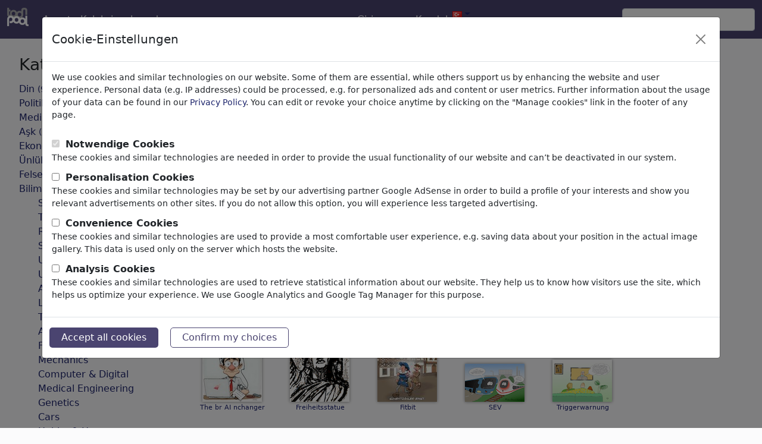

--- FILE ---
content_type: text/html; charset=UTF-8
request_url: https://tr.toonpool.com/subcategory_gallery_Upbringing_191
body_size: 12001
content:
<!DOCTYPE html PUBLIC "-//W3C//DTD XHTML 1.0 Strict//EN" "http://www.w3.org/TR/xhtml1/DTD/xhtml1-strict.dtd">
<html xmlns="http://www.w3.org/1999/xhtml" xml:lang="en" lang="en">
<head>
      <meta http-equiv="Content-Type" content="text/html; charset=utf-8" /><meta http-equiv="content-language" content="tr" />
  <meta name="keywords" content="Cartoon, Cartoons, Caricature, Humor, Jokes, Comix, Comic Strip, Comics" />
  <meta name="description" content="Sevkle karikatür mü izliyorsunuz? Hatta kendiniz mi karikatür ciziyorsunuz? toonpool.com`un büyük dünyasına sende katıl!" />
  <meta name="audience" content="general" />
  	<link rel="robots" href="noindex, follow" />
 
  <link rel="alternate" type="application/rss+xml" title="Newest Cartoons" href="https://feeds.feedburner.com/Toonpool" />
  <link rel="shortcut icon" href="/favicon.ico" /> 
  <meta name="viewport" content="width=device-width, initial-scale=1, shrink-to-fit=no">
  <title>Arama sonucu: Kategori 'Upbringing' | Cartoons, Caricatures, Cartoon Images | TOONPOOL</title>
  
<link rel="preload" href="/misc/d80150ba/main.css" as="style" onload="this.onload=null;this.rel='stylesheet'">
<noscript><link rel="stylesheet" href="/misc/d80150ba/main.css"></noscript>
<link rel="preload" href="/misc/d80150ba/bootstrap-5.1.3-dist/css/bootstrap.min.css" as="style" onload="this.onload=null;this.rel='stylesheet'">
<noscript><link href="/misc/d80150ba/bootstrap-5.1.3-dist/css/bootstrap.min.css" rel="stylesheet" integrity="sha384-1BmE4kWBq78iYhFldvKuhfTAU6auU8tT94WrHftjDbrCEXSU1oBoqyl2QvZ6jIW3" crossorigin="anonymous"></noscript>
<link rel="preload" href="/misc/d80150ba/jquery.bxslider.min.css" as="style" onload="this.onload=null;this.rel='stylesheet'">
<noscript><link rel="stylesheet" href="/misc/d80150ba/jquery.bxslider.min.css"></noscript>

<script src="/misc/js/jquery-3.6.0.min.js" type="text/javascript" defer></script>
<script src="/misc/js/jquery.bxslider.js" type="text/javascript" defer></script>

<script type="text/javascript" src="/misc/d80150ba/js/languages/9/all.js" defer></script>

<script src="/misc/d80150ba/bootstrap-5.1.3-dist/js/bootstrap.bundle.min.js" integrity="sha384-ka7Sk0Gln4gmtz2MlQnikT1wXgYsOg+OMhuP+IlRH9sENBO0LRn5q+8nbTov4+1p" crossorigin="anonymous" defer></script>
  
  <script type="text/javascript">//<![CDATA[
  var serverTime = 1768663177;  //]]></script>
  <style type="text/css">/*<![CDATA[*/
		#non_footer_general {
			margin: 0 20px;
			width: inherit;
		}
  /*]]>*/</style>


</head>
<body>

<nav class="navbar navbar-expand-md fixed-top" aria-label="Fourth navbar example">
    <div class="container-fluid">
      <a class="navbar-brand" href="/">
        <img id="top" src="/misc/pics/icons/header/logo.png" alt="toonpool logo" style="width:36px;height:31px;" />
      </a>
      <button class="navbar-toggler" type="button" data-bs-toggle="collapse" data-bs-target="#navbarsExample04" aria-controls="navbarsExample04" aria-expanded="false" aria-label="Toggle navigation">
        <span class="navbar-toggler-icon"></span>
      </button>

      <div class="collapse navbar-collapse" id="navbarsExample04">
        <ul class="navbar-nav me-auto mb-2 mb-md-0">
          <li class="nav-item">
            <a class="nav-link active" aria-current="page" onclick="window.open(this.href); return false;" href="/toonagent/">Agent</a>
          </li>
          <li class="nav-item">
            <a class="nav-link active" aria-current="page" href="/collection.php">Koleksiyonlar</a>
          </li>     
          <li class="nav-item dropdown">
            <a class="nav-link dropdown-toggle" href="#" id="dropdown04" data-bs-toggle="dropdown" aria-expanded="false">devamı</a>
            <ul class="dropdown-menu" aria-labelledby="dropdown04">
              <li><a class="dropdown-item" href="/community.php">Topluluk</a></li>
              <li><a class="dropdown-item" href="/userlist.php">Üyeler</a></li>
              <li><a class="dropdown-item" href="/prosearch.php">Özel arama</a></li>
              <li><a class="dropdown-item" href="/faq.php?page=help">Yardım</a></li>
            </ul>
          </li>
        </ul>

        <ul class="navbar-nav me-auto mb-2 mb-md-0">

          <!--<li class="nav-item dropdown whereisit">-->
              
                        <li class="nav-item dropdown">
            <a class="nav-link dropdown-toggle" href="#" id="dropdown04" data-bs-toggle="dropdown" aria-expanded="false">Giris yap</a>
            <ul class="dropdown-menu" aria-labelledby="dropdown04">
              <li>
                <form id="login_form" action="/login.php" method="post" onsubmit="$('passHashHeader').value = hex_sha1($('passHeader').value);$('passHeader').value = '';">
                  <input id="user_input" class="input0" name="user" type="text" size="18" placeholder="Üye adı" /><br />
                  <input id="passHeader" class="input0" name="pass" type="password" size="18" placeholder="Şifre" /><br />
                  <input name="passHash" type="hidden" value="" id="passHashHeader" />
                  <input type="submit" value="Giris yap" />
                  <br /><br />
                </form>
              </li>
              <li><a class="dropdown-item" href="info?info=login_failed">Password lost?</a></li>
            </ul>
          </li>
          <li class="nav-item">
            <a class="nav-link active" aria-current="page" href="/register.php">Kaydol</a>
          </li>              <li class="nav-item dropdown">
                <a class="dropdown-toggle" href="#" id="dropdown04" data-bs-toggle="dropdown" aria-expanded="true"><img alt="türkçe" src="/misc/pics/flags/more/tr.gif" id="box_language"/></a><ul class="dropdown-menu" aria-labelledby="dropdown04"><li><a class="dropdown-item" href="https://www.toonpool.com/subcategory_gallery_Upbringing_191">english <img src="/misc/pics/flags/more/gb.gif" alt="english" /></a></li><li><a class="dropdown-item" href="https://fr.toonpool.com/subcategory_gallery_Upbringing_191">français <img src="/misc/pics/flags/more/fr.gif" alt="français" /></a></li><li><a class="dropdown-item" href="https://de.toonpool.com/subcategory_gallery_Upbringing_191">deutsch <img src="/misc/pics/flags/more/de.gif" alt="deutsch" /></a></li><li><a class="dropdown-item" href="https://nl.toonpool.com/subcategory_gallery_Upbringing_191">nederlands <img src="/misc/pics/flags/more/nl.gif" alt="nederlands" /></a></li><li><a class="dropdown-item" href="https://es.toonpool.com/subcategory_gallery_Upbringing_191">español <img src="/misc/pics/flags/more/es.gif" alt="español" /></a></li><li><a class="dropdown-item" href="https://tr.toonpool.com/subcategory_gallery_Upbringing_191">türkçe <img src="/misc/pics/flags/more/tr.gif" alt="türkçe" /></a></li><li><a class="dropdown-item" href="https://el.toonpool.com/subcategory_gallery_Upbringing_191">Ελληνικά <img src="/misc/pics/flags/more/gr.gif" alt="Ελληνικά" /></a></li><li><a class="dropdown-item" href="https://it.toonpool.com/subcategory_gallery_Upbringing_191">italiano <img src="/misc/pics/flags/more/it.gif" alt="italiano" /></a></li></ul>              </li>

              
          <!--</li>-->
        </ul>

        <form action="/gallery.php" method="get">
          <input type="hidden" name="search_artist" value="1" />  
          <input class="form-control" type="text" id="search_qi" name="search_qi" placeholder="ara" aria-label="Search">

          <!--<button class="btn btn-outline-success my-2 my-sm-0" type="submit">Search</button>-->
        </form>
      </div>
    </div>
  </nav>

<div id="non_footer_general"  class="container">
<div id="content_general" class="redbox_content_general row">

<div id="redbox" class="content_column col-sm-3">
	<div id="equal_height_2">

		
  <div class="cls"></div>

      <ul id="redbox_categories">
      <li>
        <h3>Kategoriler</h3>
      </li>
      <li><a id="redbox_category_1" href="/category_gallery_Din_1">Din <span class="small">(9284)</span></a></li>
<li style="display: none;" id="redbox_subcategory_1"><ul class="subcategory_list"><li><a id="redbox_subcategory_11" href="/subcategory_gallery_Church_11">Church</a></li>
<li><a id="redbox_subcategory_12" href="/subcategory_gallery_Belief_12">Belief</a></li>
<li><a id="redbox_subcategory_13" href="/subcategory_gallery_Christianity_13">Christianity</a></li>
<li><a id="redbox_subcategory_32" href="/subcategory_gallery_Catholicism_32">Catholicism</a></li>
<li><a id="redbox_subcategory_33" href="/subcategory_gallery_Islam_33">Islam</a></li>
<li><a id="redbox_subcategory_34" href="/subcategory_gallery_Judaism_34">Judaism</a></li>
<li><a id="redbox_subcategory_35" href="/subcategory_gallery_Buddhism_35">Buddhism</a></li>
<li><a id="redbox_subcategory_36" href="/subcategory_gallery_Hinduism_36">Hinduism</a></li>
<li><a id="redbox_subcategory_37" href="/subcategory_gallery_Terrorism_37">Terrorism</a></li>
<li><a id="redbox_subcategory_38" href="/subcategory_gallery_Esotericism_38">Esotericism</a></li>
<li><a id="redbox_subcategory_39" href="/subcategory_gallery_Jesus%2520Christ_39">Jesus Christ</a></li>
<li><a id="redbox_subcategory_40" href="/subcategory_gallery_Pope_40">Pope</a></li>
<li><a id="redbox_subcategory_41" href="/subcategory_gallery_Devil%2520%2526%2520Hell_41">Devil & Hell</a></li>
<li><a id="redbox_subcategory_42" href="/subcategory_gallery_God%2520%2526%2520Heaven_42">God & Heaven</a></li>
<li><a id="redbox_subcategory_43" href="/subcategory_gallery_Sacrilege%2520%2526%2520Sin_43">Sacrilege & Sin</a></li>
<li><a id="redbox_subcategory_44" href="/subcategory_gallery_Holidays_44">Holidays</a></li>
<li><a id="redbox_subcategory_45" href="/subcategory_gallery_Death_45">Death</a></li>
<li><a id="redbox_subcategory_46" href="/subcategory_gallery_Other%2520Religions_46">Other Religions</a></li>
<li><a id="redbox_subcategory_47" href="/subcategory_gallery_Bible_47">Bible</a></li>
<li><a id="redbox_subcategory_72" href="/subcategory_gallery_Adam%2520%2526%2520Eve_72">Adam & Eve</a></li>
<li><a id="redbox_subcategory_73" href="/subcategory_gallery_Sects%2520%2526%2520Cults_73">Sects & Cults</a></li>
</ul></li>
<li><a id="redbox_category_2" href="/category_gallery_Politika_2">Politika <span class="small">(182711)</span></a></li>
<li style="display: none;" id="redbox_subcategory_2"><ul class="subcategory_list"><li><a id="redbox_subcategory_48" href="/subcategory_gallery_National%252FDomestic_48">National/Domestic</a></li>
<li><a id="redbox_subcategory_50" href="/subcategory_gallery_International_50">International</a></li>
<li><a id="redbox_subcategory_51" href="/subcategory_gallery_Elections_51">Elections</a></li>
<li><a id="redbox_subcategory_52" href="/subcategory_gallery_Military%2520%2526%2520Security_52">Military & Security</a></li>
<li><a id="redbox_subcategory_53" href="/subcategory_gallery_Taxes_53">Taxes</a></li>
<li><a id="redbox_subcategory_54" href="/subcategory_gallery_Third%2520World_54">Third World</a></li>
<li><a id="redbox_subcategory_55" href="/subcategory_gallery_Terrorism_55">Terrorism</a></li>
<li><a id="redbox_subcategory_56" href="/subcategory_gallery_Finances_56">Finances</a></li>
<li><a id="redbox_subcategory_57" href="/subcategory_gallery_Pension_57">Pension</a></li>
<li><a id="redbox_subcategory_58" href="/subcategory_gallery_Economy%2520%2526%2520Money_58">Economy & Money</a></li>
<li><a id="redbox_subcategory_59" href="/subcategory_gallery_Technology_59">Technology</a></li>
<li><a id="redbox_subcategory_60" href="/subcategory_gallery_Environment_60">Environment</a></li>
<li><a id="redbox_subcategory_61" href="/subcategory_gallery_Health_61">Health</a></li>
<li><a id="redbox_subcategory_62" href="/subcategory_gallery_Family%2520%2526%2520Youth_62">Family & Youth</a></li>
<li><a id="redbox_subcategory_63" href="/subcategory_gallery_Education_63">Education</a></li>
<li><a id="redbox_subcategory_64" href="/subcategory_gallery_Confederations_64">Confederations</a></li>
<li><a id="redbox_subcategory_65" href="/subcategory_gallery_Jobs%2520%2526%2520Social_65">Jobs & Social</a></li>
<li><a id="redbox_subcategory_66" href="/subcategory_gallery_Immigration_66">Immigration</a></li>
<li><a id="redbox_subcategory_67" href="/subcategory_gallery_Fraud%2520%2526%2520Corruption_67">Fraud & Corruption</a></li>
<li><a id="redbox_subcategory_68" href="/subcategory_gallery_Historical_68">Historical</a></li>
<li><a id="redbox_subcategory_69" href="/subcategory_gallery_Other_69">Other</a></li>
<li><a id="redbox_subcategory_70" href="/subcategory_gallery_Conflicts%2520%2526%2520War_70">Conflicts & War</a></li>
<li><a id="redbox_subcategory_71" href="/subcategory_gallery_Politicians_71">Politicians</a></li>
<li><a id="redbox_subcategory_74" href="/subcategory_gallery_Parties_74">Parties</a></li>
<li><a id="redbox_subcategory_75" href="/subcategory_gallery_Privacy%2520%2526%2520Customer_75">Privacy & Customer</a></li>
<li><a id="redbox_subcategory_76" href="/subcategory_gallery_Democracy_76">Democracy</a></li>
<li><a id="redbox_subcategory_248" href="/subcategory_gallery_Energy_248">Energy</a></li>
</ul></li>
<li><a id="redbox_category_3" href="/category_gallery_Media%2520%2526%2520K%25C3%25BClt%25C3%25BCr_3">Media & Kültür <span class="small">(70496)</span></a></li>
<li style="display: none;" id="redbox_subcategory_3"><ul class="subcategory_list"><li><a id="redbox_subcategory_77" href="/subcategory_gallery_Internet_77">Internet</a></li>
<li><a id="redbox_subcategory_78" href="/subcategory_gallery_Multimedia_78">Multimedia</a></li>
<li><a id="redbox_subcategory_79" href="/subcategory_gallery_Press_79">Press</a></li>
<li><a id="redbox_subcategory_80" href="/subcategory_gallery_TV%2520%2526%2520Broadcasting_80">TV & Broadcasting</a></li>
<li><a id="redbox_subcategory_81" href="/subcategory_gallery_Literature_81">Literature</a></li>
<li><a id="redbox_subcategory_82" href="/subcategory_gallery_Music_82">Music</a></li>
<li><a id="redbox_subcategory_83" href="/subcategory_gallery_PC%2520%2526%2520Video%2520Games_83">PC & Video Games</a></li>
<li><a id="redbox_subcategory_84" href="/subcategory_gallery_Gastronomy_84">Gastronomy</a></li>
<li><a id="redbox_subcategory_85" href="/subcategory_gallery_Bars%2520%2526%2520Pubs_85">Bars & Pubs</a></li>
<li><a id="redbox_subcategory_86" href="/subcategory_gallery_Nutrition_86">Nutrition</a></li>
<li><a id="redbox_subcategory_87" href="/subcategory_gallery_Education_87">Education</a></li>
<li><a id="redbox_subcategory_88" href="/subcategory_gallery_Society_88">Society</a></li>
<li><a id="redbox_subcategory_89" href="/subcategory_gallery_Family%2520%2526%2520Youth_89">Family & Youth</a></li>
<li><a id="redbox_subcategory_90" href="/subcategory_gallery_Consumption_90">Consumption</a></li>
<li><a id="redbox_subcategory_91" href="/subcategory_gallery_Traditions_91">Traditions</a></li>
<li><a id="redbox_subcategory_92" href="/subcategory_gallery_Free%2520time_92">Free time</a></li>
<li><a id="redbox_subcategory_93" href="/subcategory_gallery_Lifestyle_93">Lifestyle</a></li>
<li><a id="redbox_subcategory_94" href="/subcategory_gallery_Holidays%2520%2526%2520Traveling_94">Holidays & Traveling</a></li>
<li><a id="redbox_subcategory_95" href="/subcategory_gallery_Film%2520%2526%2520Theater_95">Film & Theater</a></li>
<li><a id="redbox_subcategory_96" href="/subcategory_gallery_Horror%2520%2526%2520Sci-Fi_96">Horror & Sci-Fi</a></li>
<li><a id="redbox_subcategory_97" href="/subcategory_gallery_Historical_97">Historical</a></li>
<li><a id="redbox_subcategory_249" href="/subcategory_gallery_Kunst%2520und%2520Museen_249">Kunst und Museen</a></li>
</ul></li>
<li><a id="redbox_category_4" href="/category_gallery_A%25C5%259Fk_4">Aşk <span class="small">(17832)</span></a></li>
<li style="display: none;" id="redbox_subcategory_4"><ul class="subcategory_list"><li><a id="redbox_subcategory_98" href="/subcategory_gallery_Marriage_98">Marriage</a></li>
<li><a id="redbox_subcategory_99" href="/subcategory_gallery_Dating_99">Dating</a></li>
<li><a id="redbox_subcategory_100" href="/subcategory_gallery_Online%2520Dating_100">Online Dating</a></li>
<li><a id="redbox_subcategory_101" href="/subcategory_gallery_Adam%2520%2526%2520Eve_101">Adam & Eve</a></li>
<li><a id="redbox_subcategory_102" href="/subcategory_gallery_Relationship_102">Relationship</a></li>
<li><a id="redbox_subcategory_103" href="/subcategory_gallery_Special%2520Interest_103">Special Interest</a></li>
<li><a id="redbox_subcategory_104" href="/subcategory_gallery_Gender_104">Gender</a></li>
<li><a id="redbox_subcategory_105" href="/subcategory_gallery_Sex_105">Sex</a></li>
<li><a id="redbox_subcategory_106" href="/subcategory_gallery_Erotic_106">Erotic</a></li>
<li><a id="redbox_subcategory_107" href="/subcategory_gallery_Homosexuality_107">Homosexuality</a></li>
<li><a id="redbox_subcategory_108" href="/subcategory_gallery_Misunderstandings_108">Misunderstandings</a></li>
<li><a id="redbox_subcategory_109" href="/subcategory_gallery_Pain%2520%2526%2520Separation_109">Pain & Separation</a></li>
<li><a id="redbox_subcategory_110" href="/subcategory_gallery_Wedding_110">Wedding</a></li>
<li><a id="redbox_subcategory_111" href="/subcategory_gallery_Divorce_111">Divorce</a></li>
<li><a id="redbox_subcategory_112" href="/subcategory_gallery_Narcism_112">Narcism</a></li>
<li><a id="redbox_subcategory_113" href="/subcategory_gallery_Friendship_113">Friendship</a></li>
<li><a id="redbox_subcategory_114" href="/subcategory_gallery_Family_114">Family</a></li>
<li><a id="redbox_subcategory_115" href="/subcategory_gallery_Escapade_115">Escapade</a></li>
<li><a id="redbox_subcategory_116" href="/subcategory_gallery_Chance%2520%2526%2520Joy_116">Chance & Joy</a></li>
<li><a id="redbox_subcategory_117" href="/subcategory_gallery_Loneliness_117">Loneliness</a></li>
<li><a id="redbox_subcategory_118" href="/subcategory_gallery_Singles_118">Singles</a></li>
</ul></li>
<li><a id="redbox_category_5" href="/category_gallery_Ekonomi_5">Ekonomi <span class="small">(21353)</span></a></li>
<li style="display: none;" id="redbox_subcategory_5"><ul class="subcategory_list"><li><a id="redbox_subcategory_119" href="/subcategory_gallery_Financial%2520Crisis_119">Financial Crisis</a></li>
<li><a id="redbox_subcategory_120" href="/subcategory_gallery_Managers_120">Managers</a></li>
<li><a id="redbox_subcategory_121" href="/subcategory_gallery_Salaries_121">Salaries</a></li>
<li><a id="redbox_subcategory_122" href="/subcategory_gallery_Job%2520%2526%2520Employment_122">Job & Employment</a></li>
<li><a id="redbox_subcategory_123" href="/subcategory_gallery_Career_123">Career</a></li>
<li><a id="redbox_subcategory_124" href="/subcategory_gallery_Stock%2520Market_124">Stock Market</a></li>
<li><a id="redbox_subcategory_125" href="/subcategory_gallery_Banks_125">Banks</a></li>
<li><a id="redbox_subcategory_126" href="/subcategory_gallery_Money%2520%2526%2520Credits_126">Money & Credits</a></li>
<li><a id="redbox_subcategory_127" href="/subcategory_gallery_Trade%2520%2526%2520Sale_127">Trade & Sale</a></li>
<li><a id="redbox_subcategory_128" href="/subcategory_gallery_Insurances_128">Insurances</a></li>
<li><a id="redbox_subcategory_129" href="/subcategory_gallery_Labor%2520Unions_129">Labor Unions</a></li>
<li><a id="redbox_subcategory_130" href="/subcategory_gallery_Economic%2520Cycle_130">Economic Cycle</a></li>
<li><a id="redbox_subcategory_131" href="/subcategory_gallery_Transport_131">Transport</a></li>
<li><a id="redbox_subcategory_132" href="/subcategory_gallery_Automotive_132">Automotive</a></li>
<li><a id="redbox_subcategory_133" href="/subcategory_gallery_Computer%2520%2526%2520Internet_133">Computer & Internet</a></li>
<li><a id="redbox_subcategory_134" href="/subcategory_gallery_Energy%2520%2526%2520Resources_134">Energy & Resources</a></li>
<li><a id="redbox_subcategory_135" href="/subcategory_gallery_Communication_135">Communication</a></li>
<li><a id="redbox_subcategory_136" href="/subcategory_gallery_Ecology_136">Ecology</a></li>
<li><a id="redbox_subcategory_137" href="/subcategory_gallery_Gastronomy%2520%2526%2520Leisure_137">Gastronomy & Leisure</a></li>
<li><a id="redbox_subcategory_138" href="/subcategory_gallery_Tourism_138">Tourism</a></li>
<li><a id="redbox_subcategory_139" href="/subcategory_gallery_Fashion%2520%2526%2520Cosmetics_139">Fashion & Cosmetics</a></li>
<li><a id="redbox_subcategory_140" href="/subcategory_gallery_Agriculture_140">Agriculture</a></li>
<li><a id="redbox_subcategory_141" href="/subcategory_gallery_Doctors%2520%2526%2520Pharma_141">Doctors & Pharma</a></li>
<li><a id="redbox_subcategory_142" href="/subcategory_gallery_Poverty%2520%2526%2520Welfare_142">Poverty & Welfare</a></li>
<li><a id="redbox_subcategory_143" href="/subcategory_gallery_Crime%2520%2526%2520Fraud_143">Crime & Fraud</a></li>
<li><a id="redbox_subcategory_144" href="/subcategory_gallery_Ads%2520%2526%2520Marketing_144">Ads & Marketing</a></li>
</ul></li>
<li><a id="redbox_category_6" href="/category_gallery_%25C3%259Cnl%25C3%25BCler_6">Ünlüler <span class="small">(22428)</span></a></li>
<li style="display: none;" id="redbox_subcategory_6"><ul class="subcategory_list"><li><a id="redbox_subcategory_145" href="/subcategory_gallery_Athletes_145">Athletes</a></li>
<li><a id="redbox_subcategory_146" href="/subcategory_gallery_Musicians_146">Musicians</a></li>
<li><a id="redbox_subcategory_147" href="/subcategory_gallery_Politicians_147">Politicians</a></li>
<li><a id="redbox_subcategory_148" href="/subcategory_gallery_Religious%2520Leaders_148">Religious Leaders</a></li>
<li><a id="redbox_subcategory_149" href="/subcategory_gallery_TV%2520%2526%2520Film_149">TV & Film</a></li>
<li><a id="redbox_subcategory_150" href="/subcategory_gallery_Actors_150">Actors</a></li>
<li><a id="redbox_subcategory_151" href="/subcategory_gallery_Writers_151">Writers</a></li>
<li><a id="redbox_subcategory_152" href="/subcategory_gallery_Scientists_152">Scientists</a></li>
<li><a id="redbox_subcategory_153" href="/subcategory_gallery_Philosophers_153">Philosophers</a></li>
<li><a id="redbox_subcategory_154" href="/subcategory_gallery_Artists%2520%2526%2520Designers_154">Artists & Designers</a></li>
<li><a id="redbox_subcategory_155" href="/subcategory_gallery_Comics%2520%2526%2520Fairy%2520Tales_155">Comics & Fairy Tales</a></li>
<li><a id="redbox_subcategory_156" href="/subcategory_gallery_Painters_156">Painters</a></li>
<li><a id="redbox_subcategory_157" href="/subcategory_gallery_Celebrities_157">Celebrities</a></li>
</ul></li>
<li><a id="redbox_category_7" href="/category_gallery_Felsefe_7">Felsefe <span class="small">(28619)</span></a></li>
<li style="display: none;" id="redbox_subcategory_7"><ul class="subcategory_list"><li><a id="redbox_subcategory_158" href="/subcategory_gallery_Psychology_158">Psychology</a></li>
<li><a id="redbox_subcategory_159" href="/subcategory_gallery_Patients%2520%2526%2520Doctors_159">Patients & Doctors</a></li>
<li><a id="redbox_subcategory_160" href="/subcategory_gallery_Psychiatry_160">Psychiatry</a></li>
<li><a id="redbox_subcategory_161" href="/subcategory_gallery_Friendship_161">Friendship</a></li>
<li><a id="redbox_subcategory_162" href="/subcategory_gallery_Love%2520%2526%2520Sexuality_162">Love & Sexuality</a></li>
<li><a id="redbox_subcategory_163" href="/subcategory_gallery_Marriage%2520%2526%2520Family_163">Marriage & Family</a></li>
<li><a id="redbox_subcategory_164" href="/subcategory_gallery_Spirituality%2520%2526%2520Belief_164">Spirituality & Belief</a></li>
<li><a id="redbox_subcategory_165" href="/subcategory_gallery_Morality%2520%2526%2520Ethics_165">Morality & Ethics</a></li>
<li><a id="redbox_subcategory_166" href="/subcategory_gallery_Intoxication%2520%2526%2520Drugs_166">Intoxication & Drugs</a></li>
<li><a id="redbox_subcategory_167" href="/subcategory_gallery_Success_167">Success</a></li>
<li><a id="redbox_subcategory_168" href="/subcategory_gallery_Hope%2520%2526%2520Happiness_168">Hope & Happiness</a></li>
<li><a id="redbox_subcategory_169" href="/subcategory_gallery_Home%2520%2526%2520Recreation_169">Home & Recreation</a></li>
<li><a id="redbox_subcategory_170" href="/subcategory_gallery_Conflict_170">Conflict</a></li>
<li><a id="redbox_subcategory_171" href="/subcategory_gallery_Melancholy%2520%2526%2520Grief_171">Melancholy & Grief</a></li>
<li><a id="redbox_subcategory_172" href="/subcategory_gallery_Poverty_172">Poverty</a></li>
<li><a id="redbox_subcategory_173" href="/subcategory_gallery_Death_173">Death</a></li>
<li><a id="redbox_subcategory_174" href="/subcategory_gallery_Loneliness_174">Loneliness</a></li>
<li><a id="redbox_subcategory_175" href="/subcategory_gallery_Game%2520%2526%2520Competition_175">Game & Competition</a></li>
<li><a id="redbox_subcategory_176" href="/subcategory_gallery_Hopelessness_176">Hopelessness</a></li>
<li><a id="redbox_subcategory_177" href="/subcategory_gallery_Accidents_177">Accidents</a></li>
<li><a id="redbox_subcategory_178" href="/subcategory_gallery_Health_178">Health</a></li>
<li><a id="redbox_subcategory_179" href="/subcategory_gallery_War%2520%2526%2520Peace_179">War & Peace</a></li>
<li><a id="redbox_subcategory_180" href="/subcategory_gallery_Hate%2520%2526%2520Violence_180">Hate & Violence</a></li>
<li><a id="redbox_subcategory_181" href="/subcategory_gallery_Sin%2520%2526%2520Crimes_181">Sin & Crimes</a></li>
<li><a id="redbox_subcategory_182" href="/subcategory_gallery_Time%2520%2526%2520Age_182">Time & Age</a></li>
<li><a id="redbox_subcategory_183" href="/subcategory_gallery_Thoughts%2520%2526%2520Dreams_183">Thoughts & Dreams</a></li>
<li><a id="redbox_subcategory_184" href="/subcategory_gallery_Supernatural_184">Supernatural</a></li>
<li><a id="redbox_subcategory_185" href="/subcategory_gallery_Language_185">Language</a></li>
<li><a id="redbox_subcategory_186" href="/subcategory_gallery_Visions_186">Visions</a></li>
</ul></li>
<li><a id="redbox_category_8" href="/category_gallery_Bilim%2520%2526%2520Teknik_8">Bilim & Teknik <span class="small">(10136)</span></a></li>
<li style="display: none;" id="redbox_subcategory_8"><ul class="subcategory_list"><li><a id="redbox_subcategory_187" href="/subcategory_gallery_Science_187">Science</a></li>
<li><a id="redbox_subcategory_188" href="/subcategory_gallery_Technology_188">Technology</a></li>
<li><a id="redbox_subcategory_189" href="/subcategory_gallery_Research_189">Research</a></li>
<li><a id="redbox_subcategory_190" href="/subcategory_gallery_School_190">School</a></li>
<li><a id="redbox_subcategory_191" href="/subcategory_gallery_Upbringing_191">Upbringing</a></li>
<li><a id="redbox_subcategory_192" href="/subcategory_gallery_University_192">University</a></li>
<li><a id="redbox_subcategory_193" href="/subcategory_gallery_Apprenticeship_193">Apprenticeship</a></li>
<li><a id="redbox_subcategory_194" href="/subcategory_gallery_Learning%2520%2526%2520Education_194">Learning & Education</a></li>
<li><a id="redbox_subcategory_195" href="/subcategory_gallery_Traffic%2520%2526%2520Space%2520Flight_195">Traffic & Space Flight</a></li>
<li><a id="redbox_subcategory_196" href="/subcategory_gallery_Architecture_196">Architecture</a></li>
<li><a id="redbox_subcategory_197" href="/subcategory_gallery_Factories_197">Factories</a></li>
<li><a id="redbox_subcategory_198" href="/subcategory_gallery_Mechanics_198">Mechanics</a></li>
<li><a id="redbox_subcategory_199" href="/subcategory_gallery_Computer%2520%2526%2520Digital_199">Computer & Digital</a></li>
<li><a id="redbox_subcategory_200" href="/subcategory_gallery_Medical%2520Engineering_200">Medical Engineering</a></li>
<li><a id="redbox_subcategory_201" href="/subcategory_gallery_Genetics_201">Genetics</a></li>
<li><a id="redbox_subcategory_202" href="/subcategory_gallery_Cars_202">Cars</a></li>
<li><a id="redbox_subcategory_203" href="/subcategory_gallery_Hobby%2520%2526%2520Home_203">Hobby & Home</a></li>
<li><a id="redbox_subcategory_204" href="/subcategory_gallery_Electronics_204">Electronics</a></li>
</ul></li>
<li><a id="redbox_category_9" href="/category_gallery_Spor_9">Spor <span class="small">(14843)</span></a></li>
<li style="display: none;" id="redbox_subcategory_9"><ul class="subcategory_list"><li><a id="redbox_subcategory_205" href="/subcategory_gallery_Fitness_205">Fitness</a></li>
<li><a id="redbox_subcategory_206" href="/subcategory_gallery_Soccer%252FFootball_206">Soccer/Football</a></li>
<li><a id="redbox_subcategory_207" href="/subcategory_gallery_Ball%2520Sports_207">Ball Sports</a></li>
<li><a id="redbox_subcategory_208" href="/subcategory_gallery_Athletics_208">Athletics</a></li>
<li><a id="redbox_subcategory_209" href="/subcategory_gallery_Swimming_209">Swimming</a></li>
<li><a id="redbox_subcategory_210" href="/subcategory_gallery_Aquatics_210">Aquatics</a></li>
<li><a id="redbox_subcategory_211" href="/subcategory_gallery_Hiking%2520%2526%2520Climbing_211">Hiking & Climbing</a></li>
<li><a id="redbox_subcategory_212" href="/subcategory_gallery_Bicycling_212">Bicycling</a></li>
<li><a id="redbox_subcategory_213" href="/subcategory_gallery_Winter%2520Sports_213">Winter Sports</a></li>
<li><a id="redbox_subcategory_214" href="/subcategory_gallery_Martial%2520Arts_214">Martial Arts</a></li>
<li><a id="redbox_subcategory_215" href="/subcategory_gallery_Motorsport_215">Motorsport</a></li>
<li><a id="redbox_subcategory_216" href="/subcategory_gallery_Fun%2520Sports_216">Fun Sports</a></li>
<li><a id="redbox_subcategory_217" href="/subcategory_gallery__217"></a></li>
<li><a id="redbox_subcategory_218" href="/subcategory_gallery_Golf_218">Golf</a></li>
<li><a id="redbox_subcategory_219" href="/subcategory_gallery_Fishing_219">Fishing</a></li>
<li><a id="redbox_subcategory_220" href="/subcategory_gallery_Board%2520%2526%2520Card%2520Games_220">Board & Card Games</a></li>
<li><a id="redbox_subcategory_221" href="/subcategory_gallery_Other%2520Sports_221">Other Sports</a></li>
<li><a id="redbox_subcategory_222" href="/subcategory_gallery_Doping_222">Doping</a></li>
<li><a id="redbox_subcategory_223" href="/subcategory_gallery_Championships_223">Championships</a></li>
<li><a id="redbox_subcategory_224" href="/subcategory_gallery_Olympia_224">Olympia</a></li>
</ul></li>
<li><a id="redbox_category_10" href="/category_gallery_Do%25C4%259Fa_10">Doğa <span class="small">(26562)</span></a></li>
<li style="display: none;" id="redbox_subcategory_10"><ul class="subcategory_list"><li><a id="redbox_subcategory_225" href="/subcategory_gallery_Environment_225">Environment</a></li>
<li><a id="redbox_subcategory_226" href="/subcategory_gallery_Evolution_226">Evolution</a></li>
<li><a id="redbox_subcategory_227" href="/subcategory_gallery_Animals_227">Animals</a></li>
<li><a id="redbox_subcategory_228" href="/subcategory_gallery_Insects_228">Insects</a></li>
<li><a id="redbox_subcategory_229" href="/subcategory_gallery_Endangered%2520Animals_229">Endangered Animals</a></li>
<li><a id="redbox_subcategory_230" href="/subcategory_gallery_Plants_230">Plants</a></li>
<li><a id="redbox_subcategory_231" href="/subcategory_gallery_Forest_231">Forest</a></li>
<li><a id="redbox_subcategory_232" href="/subcategory_gallery_Ice_232">Ice</a></li>
<li><a id="redbox_subcategory_233" href="/subcategory_gallery_Atoms_233">Atoms</a></li>
<li><a id="redbox_subcategory_234" href="/subcategory_gallery_Universe_234">Universe</a></li>
<li><a id="redbox_subcategory_235" href="/subcategory_gallery_Planet%2520Earth_235">Planet Earth</a></li>
<li><a id="redbox_subcategory_236" href="/subcategory_gallery_Seas%2520%2526%2520Oceans_236">Seas & Oceans</a></li>
<li><a id="redbox_subcategory_237" href="/subcategory_gallery_Climate_237">Climate</a></li>
<li><a id="redbox_subcategory_238" href="/subcategory_gallery_Weather_238">Weather</a></li>
<li><a id="redbox_subcategory_239" href="/subcategory_gallery_Natural%2520Disasters_239">Natural Disasters</a></li>
<li><a id="redbox_subcategory_240" href="/subcategory_gallery_Discoveries_240">Discoveries</a></li>
<li><a id="redbox_subcategory_241" href="/subcategory_gallery_Nature%2520Protection_241">Nature Protection</a></li>
<li><a id="redbox_subcategory_242" href="/subcategory_gallery_Ecological%2520Destruction_242">Ecological Destruction</a></li>
<li><a id="redbox_subcategory_243" href="/subcategory_gallery_Epidemics_243">Epidemics</a></li>
<li><a id="redbox_subcategory_244" href="/subcategory_gallery_Microbiology_244">Microbiology</a></li>
<li><a id="redbox_subcategory_245" href="/subcategory_gallery_Prehistoric_245">Prehistoric</a></li>
<li><a id="redbox_subcategory_246" href="/subcategory_gallery_Human_246">Human</a></li>
<li><a id="redbox_subcategory_247" href="/subcategory_gallery_Genetics_247">Genetics</a></li>
</ul></li>
    </ul>
  
	</div>
</div>

<div id="content_center" class="content_column col-sm-9">
	<a class="scrollToTop" id="btn-back-to-top" href="#top">▲</i></a>
          <div class="content" id="equal_height_1">
<div style="margin-bottom:20px; width:100%;">
    <h3>Arama sonucu: Kategori 'Upbringing' <span class="small">(934)</small></h3>    <a class="tabMoreLink" href="javascript:history.back();">geri</a><!--<a href="javascript:void(toggleE('searchFormDiv'));">Show search-form</a>-->
        <div id="searchFormDiv" style="display:none;">
    </div>
</div>


<div>&nbsp;</div>
<div style="margin-bottom:20px; width:100%; float: left;">
    <div class="thumb">
  <a class="small" href="/cartoons/Mathe-Streit..._477284">
    <img class="thumbImg" style="width:100px; height:80px; left: 7px;" title="Mathe-Streit... (small)" alt="Cartoon: Mathe-Streit... (small) by markus-grolik tagged mathematik,grundschulen,schule,ausbildung,rechnen,dividieren,teilen,handy,pädagogik,eltern,nachhilfe" onclick="setcookie('0_subcat=191');" src="/user/10807/thumbs/mathe-streit_477284.jpg" />
    <br>
    <span>Mathe-Streit... <!----></span>
  </a>
</div><div class="thumb">
  <a class="small" href="/cartoons/Hausaufgaben_475872">
    <img class="thumbImg" style="width:100px; height:118px; left: 7px;" title="Hausaufgaben (small)" alt="Cartoon: Hausaufgaben (small) by Karsten Schley tagged schule,schülerinnen,schüler,lernen,bildung,lehrerinnen,lehrer,fleiß,erziehung,besessenheit,dämonen" onclick="setcookie('1_subcat=191');" src="/user/1608/thumbs/hausaufgaben_475872.jpg" />
    <br>
    <span>Hausaufgaben <!----></span>
  </a>
</div><div class="thumb">
  <a class="small" href="/cartoons/Wort%20des%20Jahres_475085">
    <img class="thumbImg" style="width:100px; height:71px; left: 7px;" title="Wort des Jahres (small)" alt="Cartoon: Wort des Jahres (small) by RABE tagged merz,union,kanzler,fritze,koalition,spd,klingbeil,bundesregierung,rabe,ralf,böhme,cartoon,karikatur,pressezeichnung,farbcartoon,tagescartoon,fett,fettnapf,drecksarbeit,stelzen,training,ki,intelligenz,chatgpt,internet,roboter,gesellschaft,deutsch,sprache,auswahl,festlegung,wort" onclick="setcookie('2_subcat=191');" src="/user/14616/thumbs/wort_des_jahres_475085.jpg" />
    <br>
    <span>Wort des Jahres <!----></span>
  </a>
</div><div class="thumb">
  <a class="small" href="/cartoons/Echtzeit-Nikolaus%20meets%20Gamer..._474919">
    <img class="thumbImg" style="width:100px; height:70px; left: 7px;" title="Echtzeit-Nikolaus meets Gamer... (small)" alt="Cartoon: Echtzeit-Nikolaus meets Gamer... (small) by markus-grolik tagged nikolaus,weihnachtsmann,playstation,kind,gamer,digitalisierung,games,computerspiele,echtzeit,weihnachten" onclick="setcookie('3_subcat=191');" src="/user/10807/thumbs/echtzeit-nikolaus_meets_gamer_474919.jpg" />
    <br>
    <span>Echtzeit-Nikolaus meets Gamer... <!----></span>
  </a>
</div><div class="thumb">
  <a class="small" href="/cartoons/Haustiercoaching..._474038">
    <img class="thumbImg" style="width:100px; height:75px; left: 7px;" title="Haustiercoaching... (small)" alt="Cartoon: Haustiercoaching... (small) by markus-grolik tagged hundecoach,hundeprofi,erziehung,hund,katze,alltag" onclick="setcookie('4_subcat=191');" src="/user/10807/thumbs/haustiercoaching_474038.jpg" />
    <br>
    <span>Haustiercoaching... <!----></span>
  </a>
</div><div class="thumb">
  <a class="small" href="/cartoons/AI%20am%20your%20leader%21_473795">
    <img class="thumbImg" style="width:100px; height:71px; left: 7px;" title="AI am your leader! (small)" alt="Cartoon: AI am your leader! (small) by Enrico Bertuccioli tagged ai,artificialintelligence,technology,bigtech,data,bigdata,privacy,privacypolicy,socialmedia,communication,information,disinformation,fakenews,internet,smartphones,computer,worldwideweb,manipulation,mediamanipulation,propaganda,politicalpropaganda,hitech,hitechrevolution,robot,progress,technologicalprogress,airevolution,mediapropaganda,economy,money,consumption,energy,energyconsumption,resourcesconsumption,naturalresources,naturalresourcesexploitation,political,politicalcartoon,politicalcartoons,editorialcartoon,editorialcartoons" onclick="setcookie('5_subcat=191');" src="/user/178869/thumbs/ai_am_your_leader_473795.jpg" />
    <br>
    <span>AI am your leader! <!----></span>
  </a>
</div><div class="thumb">
  <a class="small" href="/cartoons/certificate_473754">
    <img class="thumbImg" style="width:100px; height:70px; left: 7px;" title="certificate (small)" alt="Cartoon: certificate (small) by jabar tagged certificate" onclick="setcookie('6_subcat=191');" src="/user/129203/thumbs/certificate_473754.jpg" />
    <br>
    <span>certificate <!----></span>
  </a>
</div><div class="thumb">
  <a class="small" href="/cartoons/Schulleistungen_473420">
    <img class="thumbImg" style="width:100px; height:59px; left: 7px;" title="Schulleistungen (small)" alt="Cartoon: Schulleistungen (small) by habild tagged matheschwäche,naturwissenschaften,pisa,mathe,mathematik,schule,lernschwäche" onclick="setcookie('7_subcat=191');" src="/user/5021/thumbs/schulleistungen_473420.jpg" />
    <br>
    <span>Schulleistungen <!----></span>
  </a>
</div><div class="thumb">
  <a class="small" href="/cartoons/K%C3%BCnstliche%20Intelligenz_473139">
    <img class="thumbImg" style="width:100px; height:75px; left: 7px;" title="Künstliche Intelligenz (small)" alt="Cartoon: Künstliche Intelligenz (small) by Karl Berger tagged ki,intelligenz,lebewesen,erde,aliens" onclick="setcookie('8_subcat=191');" src="/user/196284/thumbs/kuenstliche_intelligenz_473139.jpg" />
    <br>
    <span>Künstliche Intelligenz <!----></span>
  </a>
</div><div class="thumb">
  <a class="small" href="/cartoons/Chaotische%20Ordnung_472914">
    <img class="thumbImg" style="width:87px; height:130px; left: 14px;" title="Chaotische Ordnung (small)" alt="Cartoon: Chaotische Ordnung (small) by ArtyFicial tagged einstein,heisenberg,chaos,ordnung,determinismus,zufall,systeme,all,universum,universen,multiversen,gott,hawking,naturwissenschaften,physik,teilchen,theorien,empirie,wahrscheinlichkeit,gewissheit,absolut,relativ" onclick="setcookie('9_subcat=191');" src="/user/196490/thumbs/chaotische_ordnung_472914.jpg" />
    <br>
    <span>Chaotische Ordnung <!----></span>
  </a>
</div><div class="thumb">
  <a class="small" href="/cartoons/The%20br%20AI%20nchanger_471465">
    <img class="thumbImg" style="width:100px; height:100px; left: 7px;" title="The br AI nchanger (small)" alt="Cartoon: The br AI nchanger (small) by KI-Vossy tagged ai,ki,brain,gehirn,brainchanger,hinton,ende,mesnchheit,superintelligenz,science,wissenschaft,humanity,end,superintelligence,künstliche,intelligenz,artificial,intelligence,changer" onclick="setcookie('10_subcat=191');" src="/user/196431/thumbs/the_br_ai_nchanger_471465.jpg" />
    <br>
    <span>The br AI nchanger <!----></span>
  </a>
</div><div class="thumb">
  <a class="small" href="/cartoons/Freiheitsstatue_469833">
    <img class="thumbImg" style="width:100px; height:130px; left: 7px;" title="Freiheitsstatue (small)" alt="Cartoon: Freiheitsstatue (small) by Pascal Kirchmair tagged statue,of,liberty,freiheitsstatue,estatua,de,la,libertad,portrait,retrato,ritratto,ink,drawing,dibujo,desenho,porträt,art,arte,kunst,dessin,ilustracion,pascal,kirchmair,illustration,tusche,tuschezeichnung,zeichnung,disegno,ilustracao,illustrazione,illustratie,presse,du,jour,tekening,teckning,encre,chine,tinta,da,china,nanquim,inchiostro,di,architektur,architecture,architettura,arquitetura,arquitectura,monument,sehenswürdigkeit,new,york,manhattan,cartoon,caricature,caricatura,karikatur,karikatür" onclick="setcookie('11_subcat=191');" src="/user/22694/thumbs/freiheitsstatue_469833.jpg" />
    <br>
    <span>Freiheitsstatue <!----></span>
  </a>
</div><div class="thumb">
  <a class="small" href="/cartoons/Fitbit_469330">
    <img class="thumbImg" style="width:100px; height:97px; left: 7px;" title="Fitbit (small)" alt="Cartoon: Fitbit (small) by Chris Berger tagged schrittzähler,fitbit,mittelalter,schritte,fitness" onclick="setcookie('12_subcat=191');" src="/user/160389/thumbs/fitbit_469330.jpg" />
    <br>
    <span>Fitbit <!----></span>
  </a>
</div><div class="thumb">
  <a class="small" href="/cartoons/SEV_469281">
    <img class="thumbImg" style="width:100px; height:64px; left: 7px;" title="SEV (small)" alt="Cartoon: SEV (small) by a-b-c tagged db,zug,bus,sev,schiene,schienenersatzverkehr,straße,verkehr,sex,auto,schienennetz,route,öv,infrastruktur,umwelt,erotik,affäre" onclick="setcookie('13_subcat=191');" src="/user/195136/thumbs/sev_469281.jpg" />
    <br>
    <span>SEV <!----></span>
  </a>
</div><div class="thumb">
  <a class="small" href="/cartoons/Triggerwarnung_468789">
    <img class="thumbImg" style="width:100px; height:71px; left: 7px;" title="Triggerwarnung (small)" alt="Cartoon: Triggerwarnung (small) by Erwin Pischel tagged trigger,auslöser,triggerwarnung,warnung,tw,inhalt,inhaltshinweis,hinweis,auslöserreiz,reiz,traumatheorie,gefühle,symptome,unangenehm,körperlich,text,grafik,graphik,content,note,cn,flashback,warnhinweis,wokeness,woke,vorsicht,sensibilität,empfindlichkeit,schule,hochschule,universität,prüfung,schriftlich,kultusminister,kultusministerkonferenz,erlass,bestimmung,empfehlung,prüfungsaufgabe,psyche,psychologie,angst,schrecken,prüfungsangst,panik,absicherung,pischel" onclick="setcookie('14_subcat=191');" src="/user/3871/thumbs/triggerwarnung_468789.jpg" />
    <br>
    <span>Triggerwarnung <!----></span>
  </a>
</div><div class="thumb">
  <a class="small" href="/cartoons/Nicht%20ganz%20auf%20Sendung_468397">
    <img class="thumbImg" style="width:100px; height:67px; left: 7px;" title="Nicht ganz auf Sendung (small)" alt="Cartoon: Nicht ganz auf Sendung (small) by ArtyFicial tagged moderator,kandidat,robert,quiz,hashtag,tag,des,joints,etikett,für,cannabis,bildung,bedeutung,wert,dauer,akademiker,akademie,hochschule,universität,bachelor,magister,diplom,doktor,promotion,habilitation,halbwertszeit" onclick="setcookie('15_subcat=191');" src="/user/196490/thumbs/nicht_ganz_auf_sendung_468397.jpg" />
    <br>
    <span>Nicht ganz auf Sendung <!----></span>
  </a>
</div><div class="thumb">
  <a class="small" href="/cartoons/Noteninflation_467964">
    <img class="thumbImg" style="width:100px; height:100px; left: 7px;" title="Noteninflation (small)" alt="Cartoon: Noteninflation (small) by ArtyFicial tagged schule,schulnoten,noten,abitur,noteninflation,linke,notenabschaffung" onclick="setcookie('16_subcat=191');" src="/user/196490/thumbs/noteninflation_467964.jpg" />
    <br>
    <span>Noteninflation <!----></span>
  </a>
</div><div class="thumb">
  <a class="small" href="/cartoons/L%C3%B6schversuche%20neuer%20Art_467941">
    <img class="thumbImg" style="width:100px; height:95px; left: 7px;" title="Löschversuche neuer Art (small)" alt="Cartoon: Löschversuche neuer Art (small) by Flymon tagged löschen,feuer,wasser" onclick="setcookie('17_subcat=191');" src="/user/196214/thumbs/loeschversuche_neuer_art_467941.jpg" />
    <br>
    <span>Löschversuche neuer Art <!----></span>
  </a>
</div><div class="thumb">
  <a class="small" href="/cartoons/Mausefalle_467821">
    <img class="thumbImg" style="width:100px; height:71px; left: 7px;" title="Mausefalle (small)" alt="Cartoon: Mausefalle (small) by a-b-c tagged auto,blitzer,bußgeld,geschwindigkeit,radarfalle,verkehr,überschreitung" onclick="setcookie('18_subcat=191');" src="/user/195136/thumbs/mausefalle_467821.jpg" />
    <br>
    <span>Mausefalle <!----></span>
  </a>
</div><div class="thumb">
  <a class="small" href="/cartoons/Baby%20Grok_467575">
    <img class="thumbImg" style="width:100px; height:71px; left: 7px;" title="Baby Grok (small)" alt="Cartoon: Baby Grok (small) by RABE tagged trump,kanada,gipfel,gipfeltreffen,staatschefs,rabe,ralf,böhme,cartoon,karikatur,pressezeichnung,farbcartoon,tagescartoon,gespenst,geist,angst,donald,usa,nato,natoaustritt,schild,elon,musk,chatgpt,grok,babygrok,kinder,it,roboter,bot,computer" onclick="setcookie('19_subcat=191');" src="/user/14616/thumbs/baby_grok_467575.jpg" />
    <br>
    <span>Baby Grok <!----></span>
  </a>
</div><div class="thumb">
  <a class="small" href="/cartoons/Orientierungslos_467241">
    <img class="thumbImg" style="width:100px; height:100px; left: 7px;" title="Orientierungslos (small)" alt="Cartoon: Orientierungslos (small) by KI-Vossy tagged haltungsschäden,kurzsichtig,kurzsichtigkeit,handy,handynutzung,bluthochdruck,spitzer,ulm,tablet,tabletnutzung,studie,internet,internetnutzung,intelligenz,kognitiv,emotional,defizite,defizit,sprachen,jugendliche,orientierung,google,navigation,garmin" onclick="setcookie('20_subcat=191');" src="/user/196431/thumbs/orientierungslos_467241.jpg" />
    <br>
    <span>Orientierungslos <!----></span>
  </a>
</div><div class="thumb">
  <a class="small" href="/cartoons/Lieber%20Grog%20als%20Grok_467133">
    <img class="thumbImg" style="width:100px; height:67px; left: 7px;" title="Lieber Grog als Grok (small)" alt="Cartoon: Lieber Grog als Grok (small) by ArtyFicial tagged ki,ai,künstliche,intelligenz,artificial,intelligence,trump,grok,musk" onclick="setcookie('21_subcat=191');" src="/user/196490/thumbs/lieber_grog_als_grok_467133.jpg" />
    <br>
    <span>Lieber Grog als Grok <!----></span>
  </a>
</div><div class="thumb">
  <a class="small" href="/cartoons/What%20the%20fax..._466792">
    <img class="thumbImg" style="width:100px; height:80px; left: 7px;" title="What the fax... (small)" alt="Cartoon: What the fax... (small) by markus-grolik tagged fax,deutschland,digitalisierungschriftform,bürokratie,finanzamt,beamte,amt,ämter" onclick="setcookie('22_subcat=191');" src="/user/10807/thumbs/what_the_fax_466792.jpg" />
    <br>
    <span>What the fax... <!----></span>
  </a>
</div><div class="thumb">
  <a class="small" href="/cartoons/KI_466646">
    <img class="thumbImg" style="width:100px; height:70px; left: 7px;" title="KI (small)" alt="Cartoon: KI (small) by Jan Tomaschoff tagged ki,kind,beruf" onclick="setcookie('23_subcat=191');" src="/user/43/thumbs/ki_466646.jpg" />
    <br>
    <span>KI <!----></span>
  </a>
</div></div>

<div class="gal_navi gal_navi_big" style="text-align:center;">
    Sayfa &nbsp;<span class="gal_thispage">1</span>&nbsp;<a href="/gallery.php?lang=0&amp;cat=0&amp;subcat=191&amp;tech=0&amp;user=0&amp;offset=24" class="a_deco">2</a>&nbsp;<a href="/gallery.php?lang=0&amp;cat=0&amp;subcat=191&amp;tech=0&amp;user=0&amp;offset=48" class="a_deco">3</a>&nbsp;<a href="/gallery.php?lang=0&amp;cat=0&amp;subcat=191&amp;tech=0&amp;user=0&amp;offset=72" class="a_deco">4</a>&nbsp;<a href="/gallery.php?lang=0&amp;cat=0&amp;subcat=191&amp;tech=0&amp;user=0&amp;offset=96" class="a_deco">5</a>&nbsp;<a href="/gallery.php?lang=0&amp;cat=0&amp;subcat=191&amp;tech=0&amp;user=0&amp;offset=912" class="gal_last">Last</a>&nbsp;<a href="/gallery.php?lang=0&amp;cat=0&amp;subcat=191&amp;tech=0&amp;user=0&amp;offset=24" class="gal_next">»</a></div>
  <!-- Gallery Center Bottom Banner -->

  
  </div>
</div>

<div style="clear:both;"></div>
</div>
</div>
<div id="footer_general">
  <div class="container">
    <div id="footer_content" class="bg1 padding_content row justify-content-center">
      <ul class="col-md-3 col-6">
        <li><h4>Service</h4></li>
        <li><a onclick="window.open(this.href); return false;" href="/toonagent/">ToonAgent</a></li>
        <li><a href="/faq.php?page=help">Yardım</a></li>
        <li><a href="/faq.php?page=faq">FAQ</a></li>
        <li><a href="/toonservices.php">Daily Toon</a></li>
      </ul>
      
      <ul class="col-md-3 col-6">
        <li><h4>Hakkımızda</h4></li>
        <li><a href="/faq.php?page=impressum" class="footer_link">Hakkımızda</a></li>
        <li><a href="/faq.php?page=contact" class="footer_link">Iletişim</a></li>
        <li><a href="/faq.php?page=terms" class="footer_link">Genel Koşullar</a></li>
        <li><a href="/faq.php?page=privacy" class="footer_link">Gizlilik</a></li>
        <li><a href="/" class="footer_link" data-bs-toggle="modal" data-bs-target="#privacyModal">Manage cookies</a></li>      </ul>
      
      <ul class="col-md-3 col-6">
        <li><h4>Topluluk</h4></li>
        <li><a href="/community.php">Topluluk</a></li>
        <li><a href="/prosearch.php">Özel arama</a></li>
        <li><a href="/collection.php">Koleksiyonlar</a></li>
        <li><a href="/register.php">Kaydol</a></li>
      </ul>
      
      <ul class="col-md-3 col-6">
        <li><h4>Social</h4></li>
        <li><a title="toonpool.com Blog" onclick="window.open(this.href); return false;" href="//blog.toonpool.com/">Blog</a></li>
        <li><a title="toonpool.com on facebook" onclick="window.open(this.href); return false;" href="https://www.facebook.com/pages/Berlin/toonpool/120543881786">facebook</a></li>
        <li><a href="http://feeds.feedburner.com/Toonpool">RSS-Feed</a></li>
        <li><a title="toonpool.com on twitter" onclick="window.open(this.href); return false;" href="https://twitter.com/toonpool">twitter</a></li>
      </ul>
    </div>  
  </div>
  <div class="footer_copyright">Copyright © 2007-2026 toonpool.com GmbH</div>
</div>
<div id="layer_holder"></div>

<div class="modal fade" id="privacyModal" tabindex="-1" aria-labelledby="privacyModalLabel" aria-hidden="true">
    <div class="modal-dialog modal-xl">
        <div class="modal-content">
            <div class="modal-header">
                <h5 class="modal-title" id="privacyModalLabel">Cookie-Einstellungen</h5>
                <button type="button" class="btn-close" data-bs-dismiss="modal" aria-label="Close" id="privacyModalClose"></button>
            </div>
            <div class="modal-body">
                <p class="modal-copy">We use cookies and similar technologies on our website. Some of them are essential, while others support us by enhancing the website and user experience. Personal data (e.g. IP addresses) could be processed, e.g. for personalized ads and content or user metrics. Further information about the usage of your data can be found in our <a href="/faq.php?page=privacy">Privacy Policy</a>. You can edit or revoke your choice anytime by clicking on the "Manage cookies" link in the footer of any page.</p>
                <form action="/privacy.php?action=store" method="post" id="privacySettings">
                                            <div>
                            <input id="required" name="required" type="checkbox" value="1" disabled checked>
                            <label for="required">Notwendige Cookies</label>
                        </div>
                        <div class="modal-copy">
                            These cookies and similar technologies are needed in order to provide the usual functionality of our website and can’t be deactivated in our system.                        </div>
                                            <div>
                            <input id="personalisation" name="personalisation" type="checkbox" value="1">
                            <label for="personalisation">Personalisation Cookies</label>
                        </div>
                        <div class="modal-copy">
                            These cookies and similar technologies may be set by our advertising partner Google AdSense in order to build a profile of your interests and show you relevant advertisements on other sites. If you do not allow this option, you will experience less targeted advertising.                        </div>
                                            <div>
                            <input id="comfort" name="comfort" type="checkbox" value="1">
                            <label for="comfort">Convenience Cookies</label>
                        </div>
                        <div class="modal-copy">
                            These cookies and similar technologies are used to provide a most comfortable user experience, e.g. saving data about your position in the actual image gallery. This data is used only on the server which hosts the website.                        </div>
                                            <div>
                            <input id="analytical" name="analytical" type="checkbox" value="1">
                            <label for="analytical">Analysis Cookies</label>
                        </div>
                        <div class="modal-copy">
                            These cookies and similar technologies are used to retrieve statistical information about our website. They help us to know how visitors use the site, which helps us optimize your experience. We use Google Analytics and Google Tag Manager for this purpose.                        </div>
                                    </form>
            </div>
            <div class="modal-footer">
                <button type="button" class="clickbutton" id="privacyAllButton">Accept all cookies</button>    
                <button type="button" class="clickbutton btn-outline-primary" id="privacyButton">Confirm my choices</button>
            </div>
        </div>
    </div>
</div>

<script src="/misc/d80150ba/bootstrap-5.1.3-dist/js/bootstrap-extras.js" crossorigin="anonymous" defer></script>
<script type="text/javascript">//<![CDATA[
    window.onload = function() {
        if ($('redbox_category_9')) {
            $('redbox_category_9').className = 'nextActive';
        }
        if ($('redbox_category_8')) {
            $('redbox_category_8').className = 'active';
            $('redbox_subcategory_8').style.display = '';
        }
        if ($('redbox_subcategory_191')) {
            $('redbox_subcategory_191').className = 'active';
        }
    }
//]]></script>
</body>
</html>
